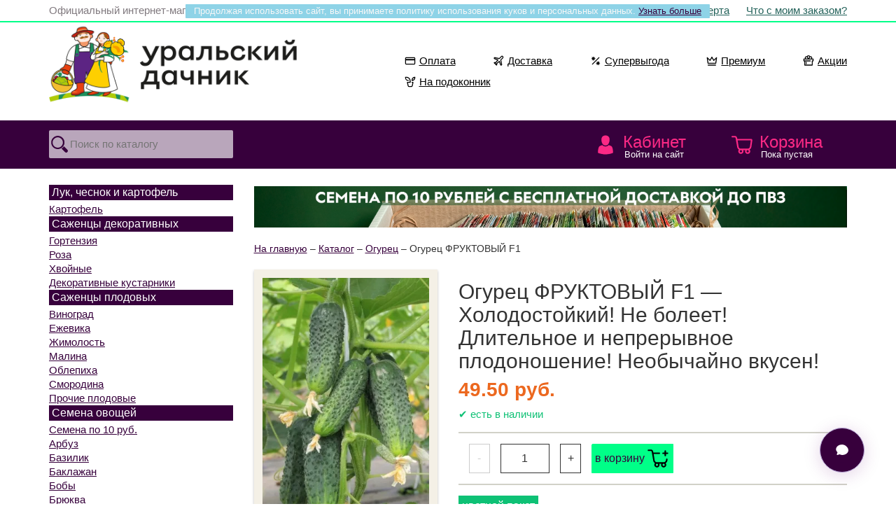

--- FILE ---
content_type: text/html; charset=UTF-8
request_url: https://semena74.com/catalog/ogurec/ogurec-fruktovyy-f1.php
body_size: 16119
content:

<!DOCTYPE html>
<html lang='ru'>
<head>
<title>Семена огурца Фруктовый F1 &mdash; Семена овощей. Интернет-магазин Уральский дачник</title><meta name='description' content='Холодостойкий! Не болеет! Длительное и непрерывное плодоношение! Необычайно вкусен! — Раннеспелый, партенокарпический гибрид женского типа цветения для открытого и закрытого грунта. Зеленец тёмно-зелёный, среднебугорчатый, белошипый, длиной 8-12 см, с очень плотной и хрустящей мякотью. Ценность гибрида: устойчивость к мучнистой росе, холодостойкость, теневыносливость, длительный и непрерывный период плодоношения. Вкусовые качества солёных и маринованных огурчиков отличные'>
<link rel='canonical' href='https://semena74.com/catalog/ogurec/ogurec-fruktovyy-f1.php'>
<meta charset='UTF-8'>
<meta http-equiv='X-UA-Compatible' content='IE=edge'>
<meta name='viewport' content='width=device-width, initial-scale=1'>
<meta name='author' content='Anton Yadokhin'>
<link href='/css/bootstrap.min.css?a=1' rel='stylesheet' type='text/css'>
<link href='/css/css.css?a=1' rel='stylesheet' type='text/css'>

<!--[if lt IE 9]>
	<script src='https://oss.maxcdn.com/libs/html5shiv/3.7.0/html5shiv.js'></script>
	<script src='https://oss.maxcdn.com/libs/respond.js/1.4.2/respond.min.js'></script>
<![endif]-->

<script src='https://code.jquery.com/jquery-2.2.4.min.js' integrity='sha256-BbhdlvQf/xTY9gja0Dq3HiwQF8LaCRTXxZKRutelT44=' crossorigin='anonymous'></script>
<script src='/js/bootstrap.min.js'></script>
<script src='/js/modernizr.js'></script>

<link rel='stylesheet' href='/js/jquery.fancybox.min.css?a=1' />
<script src='/js/jquery.fancybox.min.js?a=1'></script>
<link rel='preconnect' href='https://cdn.diginetica.net/'>

<link rel='manifest' href='/ico/manifest.webmanifest'>
<link rel='icon' href='/ico/favicon.ico' sizes='any'>
<link rel='icon' href='/ico/favicon.svg' type='image/svg+xml'>
<link rel='apple-touch-icon' href='/ico/favicon_180.png'>

<script>
	$(document).ready(function(){
			$(window).scroll(function () {
				if (window.matchMedia('(min-width: 768px)').matches) {
					if ($(this).scrollTop() > 150) {
						$('#topmenu').css( {"position":"fixed"} );
					} else {
						$('#topmenu').css( {"position":"relative"} );
					}
				}
				else { $('#topmenu').css( {"position":"relative"} ); }
			});

			$("input#search_text").focus(function() {
				if (window.matchMedia('(min-width: 992px)').matches) { var cnt = 3.533333333; }
				else { var cnt = 2; }
				var wdt = $("#search_text").innerWidth();
					$(this).animate({ width: (wdt * cnt + 30) });
					$(this).css( {"background":"#ffffff"} );
			});
			$("input#search_text").focusout(function() {
				$(this).css( {"width":"100%", "background":"#b9a6bb"} );
			});

	$(".menucatalog").click(function(){
		$(".menu").slideToggle("normal"); return false;
	});
	});

	$(document).ready(function(){
		$("#back-top").hide();
		$(function () {
			$(window).scroll(function () {
				if ($(this).scrollTop() > 250) {
					$('#back-top').fadeIn();
				} else {
					$('#back-top').fadeOut();
				}
			});
			$('#back-top a').click(function () {
				$('body,html').animate({
					scrollTop: 0
				}, 600);
				return false;
			});
		});
	});

	function loadbar() {
			$('#loader').show();
	}

	function onlyNumbers(input) {
		var value = input.value;
		var re = /\D/gi;
		if (re.test(value)) {
			value = value.replace(re, '');
			input.value = value;
		}
	}

	function openit(h) {
		if (window.matchMedia('(min-width: 768px)').matches) { var ots = 69 + 10; }
		else { var ots = 69*2 +10; }
		$(".preview").slideUp(0);
		$(".mainpreview").slideDown(0);
		$("#preview-"+h).slideDown("normal");
		$('body,html').animate({
			scrollTop: $("#preview-"+h).offset().top - ots
		}, ("normal"));
		return false;
	}
	function closeit(h) {
		$("#preview-"+h).slideUp("normal");
	}

	function openhelp(h) {
		$("#help-"+h).slideToggle("normal");
	}

	function showall() {
		$("#showall").slideToggle("normal");
	}

	function showdolyame() {
		$("#showdolyame").slideToggle("normal");
	}

	function toggleModal() {
    var modal = document.getElementById("dolyameModal");
    if (modal.style.display === "none" || modal.style.display === "") {
        modal.style.display = "block";
    } else {
        modal.style.display = "none";
    }
	}

	// Закрытие модального окна при клике вне него
	window.onclick = function(event) {
		var modal = document.getElementById("dolyameModal");
		if (event.target === modal) {
			modal.style.display = "none";
		}
	}

	// Плюс/Минус количество
	function _clamp(n, min, max){ return n < min ? min : (n > max ? max : n); }

	function _updateQty(h, howmax, delta){
		var $input = $("input#in-"+h);
		var n = parseInt($input.val(), 10);
		if (isNaN(n)) n = 1;

		var max = parseInt(howmax, 10);
		if (isNaN(max) || max < 1) max = 1;

		var count = _clamp(n + delta, 1, max);

		$input.val(count).change();
		$(".minus-"+h).css({opacity: count === 1   ? "0.25" : "1.0"});
		$(".plus-"+h).css({opacity: count === max ? "0.25" : "1.0"});

		return false;
	}

	function minus(h, howmax){ return _updateQty(h, howmax, -1); }
	function plus(h,  howmax){ return _updateQty(h, howmax, +1); }

	$(document).ready(function() {
		$(".tab").hide();
		$("#hit").show();
			$(".needmore a").hide();
			$(".needmore a.mr-hit").show();

		$(".alltabs h2").click(function() {
			$(".alltabs h2").removeClass("active");
			$(this).addClass("active");
			$(".tab").hide();
			$(".needmore a").hide();
			var activeTab = $(this).attr("tabindex");
			var Tab = activeTab.replace("#","");
			$(activeTab).fadeIn(300);
			$(".needmore a.mr-"+Tab).show();
			return false;
		});
	});

function change_sort(sortby) {
	$.post( "/parts_of_site/cart.php?act=8", {sortby:sortby}, on_success);
	function on_success(data)
	{
		location.reload();
	}
}
function change_data(tps, infio, email, inphone) {
    var smsagree = $('#smsagree').is(':checked') ? '1' : '0';
    $.post("/parts_of_site/mydata.php", { tps:tps, infio:infio, email:email, inphone:inphone, smsagree:smsagree }, on_success);
    function on_success(data) {
        $("#mydata").load("/parts_of_site/mydata.php");
    }
}
function change_phone(tps, secretcode) {
	$.post( "/parts_of_site/mydata.php", {tps:tps, secretcode:secretcode}, on_success);
	function on_success(data)
	{
		$("#mydata").load("/parts_of_site/mydata.php");
	}
}
function add2cart(product_id, count, caption, price, category, promo) {
	$.post("/parts_of_site/cart.php?act=1", {product_id:product_id, count:count}, on_success);

	function on_success(data) { data = $.trim(data || "");
		if (data === "cheap_limit") {
			$("#cart_small").load("/parts_of_site/cart_small.php");
			$("#addsuccess").fadeOut("normal");
			$("#addstopit").fadeIn("normal");
			setTimeout('$("#addstopit").fadeOut("normal")', 4000);
			return;
		}
		
		$("#cart_small").load("/parts_of_site/cart_small.php"); // успех
		$("#addsuccess").fadeIn("normal");
		(window.dataLayer = window.dataLayer || []).push ({
			"ecommerce": {
				"currencyCode": "RUB",
				"add": {
					"products": [
						{
							"sku": product_id,
							"name": caption,
							"price": price,
							"quantity": count,
							"category": category,
							"coupon": promo
						}
					]
				}
			}
		});
		setTimeout('$("#addsuccess").fadeOut("normal")', 4000);
		
		var button = $("a.add2cart[onclick*='add2cart(" + product_id + "']");
		if (!button.hasClass("allreadyIn")) {
			button.text("в корзине");			button.addClass("allreadyIn");
		}
	}
}

function update4cart(product_id, count) {
	$.post( "/parts_of_site/cart.php?act=2", {product_id:product_id, count:count}, on_success);
	function on_success(data)
	{
		$("#cart_small").load("/parts_of_site/cart_small.php?url=cart");
		$("#cart_big").load("/parts_of_site/cart_big.php");
		$("#checkout").load("/parts_of_site/checkout.php");
	}
}

function del8cart(product_id, count, caption, price, category) {
	$.post( "/parts_of_site/cart.php?act=3", {product_id:product_id}, on_success);
	function on_success(data)
	{
			(window.dataLayer = window.dataLayer || []).push({
				"ecommerce": {
					"currencyCode": "RUB",
					"remove": {
						"products": [
							{
								"sku": product_id,
								"name": caption,
								"price": price,
								"quantity": count,
								"category": category
							}
						]
					}
				}
			});
		$("#cart_small").load("/parts_of_site/cart_small.php?url=cart");
		$("#cart_big").load("/parts_of_site/cart_big.php");
		$("#checkout").load("/parts_of_site/checkout.php");
	}
}
function apply_promo(promocode) {
	$.post( "/parts_of_site/cart.php?act=4", {promocode:promocode}, on_success);
	function on_success(data)
	{
		$("#cart_small").load("/parts_of_site/cart_small.php?url=cart");
		$("#cart_big").load("/parts_of_site/cart_big.php");
		$("#promo").load("/parts_of_site/promo.php?txt=yes");
		$("#checkout").load("/parts_of_site/checkout.php");
	}
}
function del_promo(code) {
	$.post( "/parts_of_site/cart.php?act=5", {code:code}, on_success);
	function on_success(data)
	{
		$("#cart_small").load("/parts_of_site/cart_small.php?url=cart");
		$("#cart_big").load("/parts_of_site/cart_big.php");
		$("#promo").load("/parts_of_site/promo.php?txt=del");
		$("#checkout").load("/parts_of_site/checkout.php");
	}
}
function order_change(stage) {
	$.post( "/parts_of_site/order.php", {stage:stage}, on_success);
	function on_success(data)
	{
		$("#checkout").load("/parts_of_site/checkout.php");
		$("#map").load("/parts_of_site/map.php");
	}
}
function order_payment(payment) {
	$.post( "/parts_of_site/cart.php?act=7", {payment:payment}, on_success);
	function on_success(data)
	{
		$("#checkout").load("/parts_of_site/checkout.php");
	}
}
function order_1(infio, incity, initis, inzip, inlat, inlon, incdek, inregion, inphone, email) {
	$.post( "/parts_of_site/order.php?stage=1", {infio:infio, incity:incity, initis:initis, inzip:inzip, inlat:inlat, inlon:inlon, incdek:incdek, inregion:inregion, inphone:inphone, email:email}, on_success);
	function on_success(data)
	{
		$("#checkout").load("/parts_of_site/checkout.php");
		if (window.yaCounter13853539) yaCounter13853539.reachGoal('contact');
		(window.dataLayer = window.dataLayer || []).push({'event': 'contact'});
	}
}
function order_2(address, zip, federal, region, city, cdekcode, fivecode, street, house, flat, georate, initi2) {
	$.post( "/parts_of_site/order.php?stage=2", {address:address, zip:zip, federal:federal, region:region, city:city, cdekcode:cdekcode, fivecode:fivecode, street:street, house:house, flat:flat, georate:georate, initi2:initi2}, on_success);
	function on_success(data)
	{
		$("#checkout").load("/parts_of_site/checkout.php");
		if (window.yaCounter13853539) yaCounter13853539.reachGoal('shipping');
		(window.dataLayer = window.dataLayer || []).push({'event': 'shipping'});
	}
}
function order_3(comme) {
    var el = document.getElementById('smsagree');
    var smsagree = el ? (el.checked ? '1' : '0') : '0'; // Если чекбокс есть на странице — берём .checked, иначе считаем, что 0

    $.post("/parts_of_site/order.php?stage=3", { comme: comme, smsagree: smsagree }, on_success);
    function on_success(data) {
		$("#checkout").load("/parts_of_site/checkout.php");
		if (window.yaCounter13853539) yaCounter13853539.reachGoal('order');
		(window.dataLayer = window.dataLayer || []).push({'event': 'order'});

		if (window._tmr && Array.isArray(window._tmr)) {
      	window._tmr.push({ type: 'reachGoal', id: 3730677, goal: 'submittingtheform' });
    	}
    }
}
</script>

<script src="/search/global.js" async></script>

<!-- DADATA -->
<link href='https://cdn.jsdelivr.net/npm/suggestions-jquery@19.7.1/dist/css/suggestions.min.css' rel='stylesheet' />
<script src='https://cdn.jsdelivr.net/npm/suggestions-jquery@19.7.1/dist/js/jquery.suggestions.min.js'></script>
<!-- /DADATA -->

<!-- ICONS -->
<link href='https://cdn.jsdelivr.net/npm/bootstrap-icons@1.10.2/font/bootstrap-icons.css' rel='stylesheet'>
<!-- /ICONS -->
<meta name="google-site-verification" content="b2hko0l4vwa4lTAGfcdNoF6uq54DpUxvIw1YupCKk-8" />

<!-- Yandex.Metrika counter -->
<script type="text/javascript">
    (function(m,e,t,r,i,k,a){
        m[i]=m[i]||function(){(m[i].a=m[i].a||[]).push(arguments)};
        m[i].l=1*new Date();
        for (var j = 0; j < document.scripts.length; j++) {if (document.scripts[j].src === r) { return; }}
        k=e.createElement(t),a=e.getElementsByTagName(t)[0],k.async=1,k.src=r,a.parentNode.insertBefore(k,a)
    })(window, document,'script','https://mc.yandex.ru/metrika/tag.js', 'ym');

    ym(13853539, 'init', {clickmap:true, ecommerce:"dataLayer", accurateTrackBounce:true, trackLinks:true});
</script>
<noscript><div><img src="https://mc.yandex.ru/watch/13853539" style="position:absolute; left:-9999px;" alt="" /></div></noscript>
<!-- /Yandex.Metrika counter -->

<!-- Google Tag Manager -->
<script>(function(w,d,s,l,i){w[l]=w[l]||[];w[l].push({'gtm.start':
new Date().getTime(),event:'gtm.js'});var f=d.getElementsByTagName(s)[0],
j=d.createElement(s),dl=l!='dataLayer'?'&l='+l:'';j.async=true;j.src=
'https://www.googletagmanager.com/gtm.js?id='+i+dl;f.parentNode.insertBefore(j,f);
})(window,document,'script','dataLayer','GTM-54X4DPP3');</script>
<!-- End Google Tag Manager -->

<!-- Diginetica -->
<script type="text/javascript">
		var digiScript = document.createElement('script');
		digiScript.src = 'https://cdn.diginetica.net/4295/client.js';
		digiScript.defer = true;
		digiScript.async = true;
		document.head.appendChild(digiScript);
</script>
<!-- End Diginetica -->

<!-- Top.Mail.Ru counter -->
<script type="text/javascript">
var _tmr = window._tmr || (window._tmr = []);
_tmr.push({id: "3730677", type: "pageView", start: (new Date()).getTime()});
(function (d, w, id) {
  if (d.getElementById(id)) return;
  var ts = d.createElement("script"); ts.type = "text/javascript"; ts.async = true; ts.id = id;
  ts.src = "https://top-fwz1.mail.ru/js/code.js";
  var f = function () {var s = d.getElementsByTagName("script")[0]; s.parentNode.insertBefore(ts, s);};
  if (w.opera == "[object Opera]") { d.addEventListener("DOMContentLoaded", f, false); } else { f(); }
})(document, window, "tmr-code");
</script>
<noscript><div><img src="https://top-fwz1.mail.ru/counter?id=3730677;js=na" style="position:absolute;left:-9999px;" alt="Top.Mail.Ru" /></div></noscript>
<!-- /Top.Mail.Ru counter -->
</head>

<body>
<!-- Google Tag Manager (noscript) -->
<noscript><iframe src="https://www.googletagmanager.com/ns.html?id=GTM-54X4DPP3"
height="0" width="0" style="display:none;visibility:hidden"></iframe></noscript>
<!-- End Google Tag Manager (noscript) -->

<div id='cookie'>Продолжая использовать сайт, вы принимаете политику использования куков и персональных данных. <a href='/page/oferta.php'>Узнать больше</a></div>	<header>
	<div id='addsuccess' style='display:none;'>Товар добавлен в корзину</div>
	<div id='addstopit' style='display:none;'>Нельзя добавить больше 35 акционных</div>
    <div class='container-fluid toplink'>
		<div class='row'>
    <div class='container'>
		<div class='row'>
			<div class='hidden-xs col-sm-6 text-left official'>
				Официальный интернет-магазин ГК &laquo;Уральский дачник&raquo;
			</div>
			<div class='col-xs-12 col-sm-6 text-right'>
				<a href='/page/oferta.php'>Оферта</a>
				<a href='/whatwith.php'>Что с моим заказом?</a>
			</div>
			<div class='clear'></div>
		</div>
    </div> <!-- /container -->
		</div>
    </div> <!-- /container -->

    <div class='container'>
		<div class='row'>
			<div class='col-sxs-12 col-xs-8 col-sm-6 col-md-5'>
			<a href='/'><img id='logo' src='/pic/logo.png' alt='Интернет-магазин Уральский дачник - Semena74.Com. Семена, саженцы, луковичные и клубневые с доставкой. Всё для садовода.' /></a>
			</div>
			<div class='col-sxs-12 col-xs-4 col-sm-6 col-md-7'>

			

		<div class="toptag">
			<div class="toptagIn">
				<ul class="totagList">
					<li class="toptagIt">
						<a href="/page/payment.php" class="toptagLink">
							<svg width="16" height="16" viewBox="0 0 24 24" class="toptagSvg toptagIco">
								<path fill="currentColor" d="M1 7a3 3 0 0 1 3-3h16a3 3 0 0 1 3 3v10a3 3 0 0 1-3 3H4a3 3 0 0 1-3-3zm19 11a1 1 0 0 0 1-1v-6H3v6a1 1 0 0 0 1 1zM3 7v1h18V7a1 1 0 0 0-1-1H4a1 1 0 0 0-1 1"></path>
							</svg>
							Оплата
						</a>
					</li>
					<li class="toptagIt">
						<a href="/page/shipping.php" class="toptagLink">
							<svg width="16" height="16" viewBox="0 0 24 24" class="toptagSvg toptagIco">
								<path fill="currentColor" d="M20.657 3.32a1.12 1.12 0 0 0-1.573.014l-4.371 4.37a1 1 0 0 1-.909.272l-9.589-1.97a.178.178 0 0 0-.098.34l7.238 2.715a1 1 0 0 1 .418 1.576L6.77 16.64a1 1 0 0 1-1.216.254l-.488-.244 2.286 2.286-.244-.489a1 1 0 0 1 .254-1.215l6.003-5.002a1 1 0 0 1 1.577.418l2.714 7.234a.182.182 0 0 0 .349-.1L16.027 10.2a1 1 0 0 1 .272-.91l4.372-4.369a1.12 1.12 0 0 0-.014-1.6m-2.988-1.4a3.123 3.123 0 0 1 4.416 4.415l-3.99 3.988 1.87 9.054a2.182 2.182 0 0 1-4.182 1.207l-2.22-5.916-4.311 3.592.013.027a2.96 2.96 0 0 1-.555 3.42 1 1 0 0 1-1.415 0l-5.002-5.001a1 1 0 0 1 0-1.415 2.96 2.96 0 0 1 3.42-.555l.028.014 3.593-4.31-5.92-2.22a2.179 2.179 0 0 1 1.204-4.174l9.061 1.862z"></path>
							</svg>
							Доставка
						</a>
					</li>
					<li class="toptagIt">
						<a href="/tag/bigdeal.php" class="toptagLink">
							<svg width="16" height="16" viewBox="0 0 24 24" class="toptagSvg toptagIco">
								<path fill="currentColor" d="m7 2 .957 2.69 2.579-1.226-1.226 2.58L12 7l-2.69.957 1.226 2.579-2.58-1.226L7 12l-.957-2.69-2.579 1.226 1.226-2.58L2 7l2.69-.957-1.226-2.579 2.58 1.226zm10.957 12.69L17 12l-.957 2.69-2.578-1.226 1.225 2.58L12 17l2.69.957-1.226 2.578 2.58-1.225L17 22l.957-2.69 2.578 1.226-1.225-2.58L22 17l-2.69-.957 1.226-2.578zm1.75-10.397a1 1 0 0 1 0 1.414l-14 14a1 1 0 0 1-1.414-1.414l14-14a1 1 0 0 1 1.414 0"></path>
							</svg>
							Супервыгода
						</a>
					</li>

					<li class="toptagIt">
						<a href="/tag/king.php" class="toptagLink">
							<svg width="16" height="16" viewBox="0 0 24 24" class="toptagSvg toptagIco">
								<path fill="currentColor" d="M11.132 3.504a1 1 0 0 1 1.736 0l3.35 5.863 5.075-5.074a1 1 0 0 1 1.698.845l-1.667 12a1 1 0 0 1-.99.862H10l-.077-.003-.09.003H3.667a1 1 0 0 1-.99-.862l-1.668-12a1 1 0 0 1 1.698-.845l5.074 5.074zM6.003 16h3.83l.09.003L10 16h9.463l1.136-8.185-3.892 3.892a1 1 0 0 1-1.575-.21L12 6.015l-3.132 5.48a1 1 0 0 1-1.575.211L3.4 7.815 4.537 16zM4 20a1 1 0 1 0 0 2h16a1 1 0 1 0 0-2z"></path>
							</svg>
							Премиум
						</a>
					</li>
					<li class="toptagIt">
						<a href="/blog/word/aktualnaya-akciya.php" class="toptagLink">
							<svg width="16" height="16" viewBox="0 0 24 24" class="toptagSvg toptagIco">
								<path fill="currentColor" d="M8 15a1 1 0 1 0-2 0v3a1 1 0 1 0 2 0z"></path>
								<path fill="currentColor" d="M4 5.5c0 .537.12 1.045.337 1.5H2a1 1 0 0 0-1 1v4a1 1 0 0 0 1 1h1v8a1 1 0 0 0 1 1h16a1 1 0 0 0 1-1v-8h1a1 1 0 0 0 1-1V8a1 1 0 0 0-1-1h-2.337a3.5 3.5 0 0 0-4.124-4.866A4 4 0 0 0 12 0a4 4 0 0 0-3.539 2.134A3.5 3.5 0 0 0 4 5.5M16.5 7h-2.638l1.833-2.766A1.5 1.5 0 1 1 16.5 7m-6.362 0H7.5a1.5 1.5 0 1 1 .805-2.766zm3.75-3.66L12 6.19l-1.889-2.85a2.002 2.002 0 0 1 3.778 0M17 12a1 1 0 0 0-1-1H3V9h18v2h-1a1 1 0 0 0-1 1v8H5v-7h11a1 1 0 0 0 1-1"></path>
							</svg>
							Акции
						</a>
					</li>
					<li class="toptagIt">
						<a href="/catalog/na-podokonnik.php" class="toptagLink">
							<svg width="16" height="16" viewBox="0 0 24 24" class="toptagSvg toptagIco">
								<path fill="currentColor" d="M22 1a7 7 0 0 0-7 7v1a1 1 0 0 0 1 1 7 7 0 0 0 7-7V2a1 1 0 0 0-1-1m-1.001 2.1a5 5 0 0 1-3.998 4.8 5 5 0 0 1 3.998-4.8"></path>
								<path fill="currentColor" d="M2 1a1 1 0 0 0-1 1v1a7 7 0 0 0 7 7 1 1 0 0 0 0-2 5 5 0 0 1-5-5h1a7 7 0 0 1 7 7v2H6a1 1 0 0 0-.976 1.217l1.652 7.434A3 3 0 0 0 9.604 23h4.792a3 3 0 0 0 2.928-2.35l1.652-7.433A1 1 0 0 0 18 12h-2a1 1 0 1 0 0 2h.753l-1.381 6.217a1 1 0 0 1-.976.783H9.604a1 1 0 0 1-.976-.783L7.247 14H12a1 1 0 0 0 1-1v-3a9 9 0 0 0-9-9z"></path>
							</svg>
							На подоконник
						</a>
					</li>
				</ul>
			</div>
		</div>

			
			</div>
			<div class='clear'></div>
		</div>
    </div> <!-- /container -->
	

    <div class='container-fluid navbar-default' id='topmenu'>
    <div class='container'>
        <div class='row'>

            <div class='col-xs-3 link_2'>
    
            <form action='/search.php' method='get'>
                <input type='text' id='search_text' name='search_text' placeholder='Поиск по каталогу' value='' maxlength='200' />
                <input type='image' src='/pic/search.svg' alt='Поиск' />
            </form>
            </div>
            <div class='col-md-2 hidden-sm hidden-xs' style='height:69px;'></div>
            <div class='col-xs-3 col-md-2 link_3'><a href='/login.php'>Кабинет <span>Войти на сайт</span></a></div>
            <div class='col-xs-3 link_1 visible-xs'><a href='/catalog.php' class='menucatalog' title='Каталог интернет-магазина'>Каталог</a></div>
            <div class='col-xs-3 col-md-2 link_4' id='cart_small'>
<a href='/cart.php'>Корзина <span>Пока пустая</span></a>
            </div>
        <div class='clear'></div>
<div class='col-xs-12 menu'><div class='col-xs-6 col-sm-6 mnu'><h4>Семена овощей</h4><div class='row'><div class='col-xs-12 col-sm-6'><a title='Семена по 10 руб.' href='/catalog/clearanse.php'>Семена по 10 руб.</a><a title='Арбуз' href='/catalog/arbuz.php'>Арбуз</a><a title='Базилик' href='/catalog/bazilik.php'>Базилик</a><a title='Баклажан' href='/catalog/baklazhan.php'>Баклажан</a><a title='Бобы' href='/catalog/boby.php'>Бобы</a><a title='Брюква' href='/catalog/bryukva.php'>Брюква</a><a title='Горох' href='/catalog/goroh.php'>Горох</a><a title='Грибы (Мицелий грибов)' href='/catalog/griby.php'>Грибы (Мицелий грибов)</a><a title='Дайкон' href='/catalog/daykon.php'>Дайкон</a><a title='Дыня' href='/catalog/dynya.php'>Дыня</a><a title='Земляника' href='/catalog/zemlyanika.php'>Земляника</a><a title='Кабачок' href='/catalog/kabachok.php'>Кабачок</a><a title='Картофель' href='/catalog/kartofel-semena.php'>Картофель</a><a title='Капуста белокочанная' href='/catalog/kapusta-belokochannaya.php'>Капуста белокочанная</a><a title='Капуста цветная' href='/catalog/kapusta-cvetnaya.php'>Капуста цветная</a><a title='Другие виды капусты' href='/catalog/drugie-vidy-kapusty.php'>Другие виды капусты</a><a title='Кориандр (Кинза)' href='/catalog/koriandr-kinza.php'>Кориандр (Кинза)</a><a title='Кукуруза' href='/catalog/kukuruza.php'>Кукуруза</a><a title='Лук репчатый' href='/catalog/luk-repchatyy.php'>Лук репчатый</a><a title='Лук многолетний' href='/catalog/luk-mnogoletniy.php'>Лук многолетний</a><a title='Морковь' href='/catalog/morkov.php'>Морковь</a><a title='Огурец' href='/catalog/ogurec.php'>Огурец</a></div><div class='col-xs-12 col-sm-6'><a title='Патиссон' href='/catalog/patisson.php'>Патиссон</a><a title='Перец острый' href='/catalog/perec-ostryy.php'>Перец острый</a><a title='Перец сладкий' href='/catalog/perec-sladkiy.php'>Перец сладкий</a><a title='Петрушка' href='/catalog/petrushka.php'>Петрушка</a><a title='Пряные и зеленные культуры' href='/catalog/pryanye-i-zelenye-kultury.php'>Пряные и зеленные культуры</a><a title='Редис' href='/catalog/redis.php'>Редис</a><a title='Редька' href='/catalog/redka.php'>Редька</a><a title='Репа' href='/catalog/repa.php'>Репа</a><a title='Салат' href='/catalog/salat.php'>Салат</a><a title='Свёкла' href='/catalog/svekla.php'>Свёкла</a><a title='Сельдерей' href='/catalog/selderey.php'>Сельдерей</a><a title='Табак, махорка' href='/catalog/tabak-mahorka.php'>Табак, махорка</a><a title='Томат' href='/catalog/tomat.php'>Томат</a><a title='Тыква' href='/catalog/tykva.php'>Тыква</a><a title='Укроп' href='/catalog/ukrop.php'>Укроп</a><a title='Фасоль' href='/catalog/fasol.php'>Фасоль</a><a title='Физалис' href='/catalog/fizalis.php'>Физалис</a><a title='Шпинат' href='/catalog/shpinat.php'>Шпинат</a><a title='Щавель' href='/catalog/schavel.php'>Щавель</a><a title='Ягоды' href='/catalog/yagody.php'>Ягоды</a><a title='На подоконник' href='/catalog/na-podokonnik.php'>На подоконник</a><a title='Наборы овощей' href='/catalog/nabory-ovoschey.php'>Наборы овощей</a></div></div><div class='clear'></div><h4>Семена цветов</h4><div class='row'><div class='col-xs-12 col-sm-6'><a title='Астра' href='/catalog/astra.php'>Астра</a><a title='Бальзамин' href='/catalog/balzamin.php'>Бальзамин</a><a title='Бархатцы' href='/catalog/barhatcy.php'>Бархатцы</a><a title='Бегония' href='/catalog/begoniya-new.php'>Бегония</a><a title='Гвоздика' href='/catalog/gvozdika.php'>Гвоздика</a><a title='Георгина' href='/catalog/georgina.php'>Георгина</a><a title='Глоксиния' href='/catalog/gloksiniya-new.php'>Глоксиния</a><a title='Ипомея' href='/catalog/ipomeya.php'>Ипомея</a><a title='Колокольчик' href='/catalog/kolokolchik.php'>Колокольчик</a><a title='Настурция' href='/catalog/nasturciya.php'>Настурция</a></div><div class='col-xs-12 col-sm-6'><a title='Петуния' href='/catalog/petuniya.php'>Петуния</a><a title='Портулак' href='/catalog/portulak.php'>Портулак</a><a title='Цинния' href='/catalog/cinniya.php'>Цинния</a><a title='Эустома' href='/catalog/eustoma.php'>Эустома</a><a title='Эшшольция' href='/catalog/eshsholciya.php'>Эшшольция</a><a title='Прочие однолетние' href='/catalog/cvety-odnoletnie.php'>Прочие однолетние</a><a title='Двулетние' href='/catalog/cvety-dvuletnie.php'>Двулетние</a><a title='Многолетние' href='/catalog/cvety-mnogoletnie.php'>Многолетние</a><a title='Комнатные' href='/catalog/cvety-komnatnye.php'>Комнатные</a><a title='Специальные цветочные смеси' href='/catalog/specialnye-cvetochnye-smesi-dlya-oformleniya-mogil-i-nadgrobiy.php'>Специальные цветочные смеси</a></div></div><div class='clear'></div></div><div class='col-xs-6 col-sm-3 mnu'><h4>Лук, чеснок и картофель</h4><a title='Картофель' href='/catalog/kartoshka.php'>Картофель</a><div class='clear'></div><h4>Саженцы декоративных</h4><a title='Гортензия' href='/catalog/gortenziya.php'>Гортензия</a><a title='Роза' href='/catalog/rozy.php'>Роза</a><a title='Хвойные' href='/catalog/hvoynye.php'>Хвойные</a><a title='Декоративные кустарники' href='/catalog/dekorativnye-kustarniki.php'>Декоративные кустарники</a><div class='clear'></div><h4>Саженцы плодовых</h4><a title='Виноград' href='/catalog/vinograd.php'>Виноград</a><a title='Ежевика' href='/catalog/ezhevika.php'>Ежевика</a><a title='Жимолость' href='/catalog/zhimolost.php'>Жимолость</a><a title='Малина' href='/catalog/malina.php'>Малина</a><a title='Облепиха' href='/catalog/oblepiha.php'>Облепиха</a><a title='Смородина' href='/catalog/smorodina.php'>Смородина</a><a title='Прочие плодовые' href='/catalog/ryabina-irga-cheremuha-buzina-etc.php'>Прочие плодовые</a><div class='clear'></div><h4>Газоны, травы и сидераты</h4><a title='Газон' href='/catalog/gazon.php'>Газон</a><a title='Сидераты' href='/catalog/sideraty.php'>Сидераты</a><div class='clear'></div><h4>Агрохимия</h4><a title='Удобрения' href='/catalog/udobreniya.php'>Удобрения</a><a title='Стимуляторы роста' href='/catalog/stimulyatory-rosta.php'>Стимуляторы роста</a><a title='Защита от болезней' href='/catalog/zaschita-ot-bolezney.php'>Защита от болезней</a><a title='Защита от вредителей' href='/catalog/sredstva-dlya-borby-s-vreditelyami-sada.php'>Защита от вредителей</a><a title='Средства от грызунов' href='/catalog/ot-myshey-i-krys.php'>Средства от грызунов</a><a title='Средства от насекомых' href='/catalog/sredstva-protiv-tarakanov-muh-i-muravev.php'>Средства от насекомых</a><a title='Средства от сорняков' href='/catalog/sredstva-ot-sornyakov.php'>Средства от сорняков</a><div class='clear'></div></div><div class='col-xs-6 col-sm-3 mnu'><h4>Животные и домашние питомцы</h4><a title='Кормовые добавки' href='/catalog/kormovye-dobavki.php'>Кормовые добавки</a><a title='Трава для животных' href='/catalog/trava-dlya-zhivotnyh.php'>Трава для животных</a><a title='Прочие товары для животных' href='/catalog/dlya-zhivotnyh.php'>Прочие товары для животных</a><div class='clear'></div><h4>Товары для садоводов</h4><a title='Книги' href='/catalog/knigi.php'>Книги</a><a title='Носки' href='/catalog/noski.php'>Носки</a><a title='Подсветка для растений' href='/catalog/podsvetka-dlya-rasteniy.php'>Подсветка для растений</a><a title='Полив' href='/catalog/poliv.php'>Полив</a><a title='Стиральные порошки' href='/catalog/stiralnye-poroshki.php'>Стиральные порошки</a><a title='Товары для дома, дачи и сада' href='/catalog/tovary-dlya-doma-sada.php'>Товары для дома, дачи и сада</a><div class='clear'></div><h4>Здоровье и красота</h4><a title='Бальзамы Алтайские' href='/catalog/balzam-altayskie.php'>Бальзамы Алтайские</a><a title='Бальзамы и драже Алтайские детские' href='/catalog/balzam-altayskie-detskie.php'>Бальзамы и драже Алтайские детские</a><a title='Ванны лечебные, санаторные' href='/catalog/vanny-lechebnye-sanatornye.php'>Ванны лечебные, санаторные</a><a title='Глины лечебные и косметические' href='/catalog/gliny-lechebnye-i-kosmeticheskie.php'>Глины лечебные и косметические</a><a title='Крема, мази и капсулы' href='/catalog/kremy-i-mazi.php'>Крема, мази и капсулы</a><a title='Масла холодного отжима' href='/catalog/masla-holodnogo-otzhima.php'>Масла холодного отжима</a><a title='Моделирование и коррекция фигуры' href='/catalog/modelirovanie-i-korrekciya-figury.php'>Моделирование и коррекция фигуры</a><a title='Мыло' href='/catalog/mylo.php'>Мыло</a><a title='Сиропы на растительном сырье' href='/catalog/siropy-na-rastitelnom-syre.php'>Сиропы на растительном сырье</a><a title='Уход за волосами' href='/catalog/uhod-za-volosami.php'>Уход за волосами</a><a title='Уход за губами' href='/catalog/uhod-za-gubami.php'>Уход за губами</a><a title='Уход за зубами' href='/catalog/zubnye-pasty-i-poroshki.php'>Уход за зубами</a><a title='Уход за лицом' href='/catalog/maski-dlya-lica.php'>Уход за лицом</a><a title='Уход за ногтями' href='/catalog/uhod-za-nogtyami.php'>Уход за ногтями</a><a title='Фиточай и напитки' href='/catalog/fitochay.php'>Фиточай и напитки</a><div class='clear'></div></div>			</div> <!-- /row -->
		</div> <!-- /container -->
	</div> <!-- /container-fluid -->
	</header>

	<section>

	<div class='container margin20'>
		<div class='row'>
			<div class='hidden-xs col-sm-3 menuside'>
<h4>Лук, чеснок и картофель</h4><a href='/catalog/kartoshka.php' title='Картофель'>Картофель</a><div class='clear'></div><h4>Саженцы декоративных</h4><a href='/catalog/gortenziya.php' title='Гортензия'>Гортензия</a><a href='/catalog/rozy.php' title='Роза'>Роза</a><a href='/catalog/hvoynye.php' title='Хвойные'>Хвойные</a><a href='/catalog/dekorativnye-kustarniki.php' title='Декоративные кустарники'>Декоративные кустарники</a><div class='clear'></div><h4>Саженцы плодовых</h4><a href='/catalog/vinograd.php' title='Виноград'>Виноград</a><a href='/catalog/ezhevika.php' title='Ежевика'>Ежевика</a><a href='/catalog/zhimolost.php' title='Жимолость'>Жимолость</a><a href='/catalog/malina.php' title='Малина'>Малина</a><a href='/catalog/oblepiha.php' title='Облепиха'>Облепиха</a><a href='/catalog/smorodina.php' title='Смородина'>Смородина</a><a href='/catalog/ryabina-irga-cheremuha-buzina-etc.php' title='Прочие плодовые'>Прочие плодовые</a><div class='clear'></div><h4>Семена овощей</h4><a href='/catalog/clearanse.php' title='Семена по 10 руб.'>Семена по 10 руб.</a><a href='/catalog/arbuz.php' title='Арбуз'>Арбуз</a><a href='/catalog/bazilik.php' title='Базилик'>Базилик</a><a href='/catalog/baklazhan.php' title='Баклажан'>Баклажан</a><a href='/catalog/boby.php' title='Бобы'>Бобы</a><a href='/catalog/bryukva.php' title='Брюква'>Брюква</a><a href='/catalog/goroh.php' title='Горох'>Горох</a><a href='/catalog/griby.php' title='Грибы (Мицелий грибов)'>Грибы (Мицелий грибов)</a><a href='/catalog/daykon.php' title='Дайкон'>Дайкон</a><a href='/catalog/dynya.php' title='Дыня'>Дыня</a><a href='/catalog/zemlyanika.php' title='Земляника'>Земляника</a><a href='/catalog/kabachok.php' title='Кабачок'>Кабачок</a><a href='/catalog/kartofel-semena.php' title='Картофель'>Картофель</a><a href='/catalog/kapusta-belokochannaya.php' title='Капуста белокочанная'>Капуста белокочанная</a><a href='/catalog/kapusta-cvetnaya.php' title='Капуста цветная'>Капуста цветная</a><a href='/catalog/drugie-vidy-kapusty.php' title='Другие виды капусты'>Другие виды капусты</a><a href='/catalog/koriandr-kinza.php' title='Кориандр (Кинза)'>Кориандр (Кинза)</a><a href='/catalog/kukuruza.php' title='Кукуруза'>Кукуруза</a><a href='/catalog/luk-repchatyy.php' title='Лук репчатый'>Лук репчатый</a><a href='/catalog/luk-mnogoletniy.php' title='Лук многолетний'>Лук многолетний</a><a href='/catalog/morkov.php' title='Морковь'>Морковь</a><a class='current' href='/catalog/ogurec.php' title='Огурец'>Огурец</a><a href='/catalog/patisson.php' title='Патиссон'>Патиссон</a><a href='/catalog/perec-ostryy.php' title='Перец острый'>Перец острый</a><a href='/catalog/perec-sladkiy.php' title='Перец сладкий'>Перец сладкий</a><a href='/catalog/petrushka.php' title='Петрушка'>Петрушка</a><a href='/catalog/pryanye-i-zelenye-kultury.php' title='Пряные и зеленные культуры'>Пряные и зеленные культуры</a><a href='/catalog/redis.php' title='Редис'>Редис</a><a href='/catalog/redka.php' title='Редька'>Редька</a><a href='/catalog/repa.php' title='Репа'>Репа</a><a href='/catalog/salat.php' title='Салат'>Салат</a><a href='/catalog/svekla.php' title='Свёкла'>Свёкла</a><a href='/catalog/selderey.php' title='Сельдерей'>Сельдерей</a><a href='/catalog/tabak-mahorka.php' title='Табак, махорка'>Табак, махорка</a><a href='/catalog/tomat.php' title='Томат'>Томат</a><a href='/catalog/tykva.php' title='Тыква'>Тыква</a><a href='/catalog/ukrop.php' title='Укроп'>Укроп</a><a href='/catalog/fasol.php' title='Фасоль'>Фасоль</a><a href='/catalog/fizalis.php' title='Физалис'>Физалис</a><a href='/catalog/shpinat.php' title='Шпинат'>Шпинат</a><a href='/catalog/schavel.php' title='Щавель'>Щавель</a><a href='/catalog/yagody.php' title='Ягоды'>Ягоды</a><a href='/catalog/na-podokonnik.php' title='На подоконник'>На подоконник</a><a href='/catalog/nabory-ovoschey.php' title='Наборы овощей'>Наборы овощей</a><div class='clear'></div><h4>Семена цветов</h4><a href='/catalog/astra.php' title='Астра'>Астра</a><a href='/catalog/balzamin.php' title='Бальзамин'>Бальзамин</a><a href='/catalog/barhatcy.php' title='Бархатцы'>Бархатцы</a><a href='/catalog/begoniya-new.php' title='Бегония'>Бегония</a><a href='/catalog/gvozdika.php' title='Гвоздика'>Гвоздика</a><a href='/catalog/georgina.php' title='Георгина'>Георгина</a><a href='/catalog/gloksiniya-new.php' title='Глоксиния'>Глоксиния</a><a href='/catalog/ipomeya.php' title='Ипомея'>Ипомея</a><a href='/catalog/kolokolchik.php' title='Колокольчик'>Колокольчик</a><a href='/catalog/nasturciya.php' title='Настурция'>Настурция</a><a href='/catalog/petuniya.php' title='Петуния'>Петуния</a><a href='/catalog/portulak.php' title='Портулак'>Портулак</a><a href='/catalog/cinniya.php' title='Цинния'>Цинния</a><a href='/catalog/eustoma.php' title='Эустома'>Эустома</a><a href='/catalog/eshsholciya.php' title='Эшшольция'>Эшшольция</a><a href='/catalog/cvety-odnoletnie.php' title='Прочие однолетние'>Прочие однолетние</a><a href='/catalog/cvety-dvuletnie.php' title='Двулетние'>Двулетние</a><a href='/catalog/cvety-mnogoletnie.php' title='Многолетние'>Многолетние</a><a href='/catalog/cvety-komnatnye.php' title='Комнатные'>Комнатные</a><a href='/catalog/specialnye-cvetochnye-smesi-dlya-oformleniya-mogil-i-nadgrobiy.php' title='Специальные цветочные смеси'>Специальные цветочные смеси</a><div class='clear'></div><h4>Газоны, травы и сидераты</h4><a href='/catalog/gazon.php' title='Газон'>Газон</a><a href='/catalog/sideraty.php' title='Сидераты'>Сидераты</a><div class='clear'></div><h4>Агрохимия</h4><a href='/catalog/udobreniya.php' title='Удобрения'>Удобрения</a><a href='/catalog/stimulyatory-rosta.php' title='Стимуляторы роста'>Стимуляторы роста</a><a href='/catalog/zaschita-ot-bolezney.php' title='Защита от болезней'>Защита от болезней</a><a href='/catalog/sredstva-dlya-borby-s-vreditelyami-sada.php' title='Защита от вредителей'>Защита от вредителей</a><a href='/catalog/ot-myshey-i-krys.php' title='Средства от грызунов'>Средства от грызунов</a><a href='/catalog/sredstva-protiv-tarakanov-muh-i-muravev.php' title='Средства от насекомых'>Средства от насекомых</a><a href='/catalog/sredstva-ot-sornyakov.php' title='Средства от сорняков'>Средства от сорняков</a><div class='clear'></div><h4>Животные и домашние питомцы</h4><a href='/catalog/kormovye-dobavki.php' title='Кормовые добавки'>Кормовые добавки</a><a href='/catalog/trava-dlya-zhivotnyh.php' title='Трава для животных'>Трава для животных</a><a href='/catalog/dlya-zhivotnyh.php' title='Прочие товары для животных'>Прочие товары для животных</a><div class='clear'></div><h4>Товары для садоводов</h4><a href='/catalog/knigi.php' title='Книги'>Книги</a><a href='/catalog/noski.php' title='Носки'>Носки</a><a href='/catalog/podsvetka-dlya-rasteniy.php' title='Подсветка для растений'>Подсветка для растений</a><a href='/catalog/poliv.php' title='Полив'>Полив</a><a href='/catalog/stiralnye-poroshki.php' title='Стиральные порошки'>Стиральные порошки</a><a href='/catalog/tovary-dlya-doma-sada.php' title='Товары для дома, дачи и сада'>Товары для дома, дачи и сада</a><div class='clear'></div><h4>Здоровье и красота</h4><a href='/catalog/balzam-altayskie.php' title='Бальзамы Алтайские'>Бальзамы Алтайские</a><a href='/catalog/balzam-altayskie-detskie.php' title='Бальзамы и драже Алтайские детские'>Бальзамы и драже Алтайские детские</a><a href='/catalog/vanny-lechebnye-sanatornye.php' title='Ванны лечебные, санаторные'>Ванны лечебные, санаторные</a><a href='/catalog/gliny-lechebnye-i-kosmeticheskie.php' title='Глины лечебные и косметические'>Глины лечебные и косметические</a><a href='/catalog/kremy-i-mazi.php' title='Крема, мази и капсулы'>Крема, мази и капсулы</a><a href='/catalog/masla-holodnogo-otzhima.php' title='Масла холодного отжима'>Масла холодного отжима</a><a href='/catalog/modelirovanie-i-korrekciya-figury.php' title='Моделирование и коррекция фигуры'>Моделирование и коррекция фигуры</a><a href='/catalog/mylo.php' title='Мыло'>Мыло</a><a href='/catalog/siropy-na-rastitelnom-syre.php' title='Сиропы на растительном сырье'>Сиропы на растительном сырье</a><a href='/catalog/uhod-za-volosami.php' title='Уход за волосами'>Уход за волосами</a><a href='/catalog/uhod-za-gubami.php' title='Уход за губами'>Уход за губами</a><a href='/catalog/zubnye-pasty-i-poroshki.php' title='Уход за зубами'>Уход за зубами</a><a href='/catalog/maski-dlya-lica.php' title='Уход за лицом'>Уход за лицом</a><a href='/catalog/uhod-za-nogtyami.php' title='Уход за ногтями'>Уход за ногтями</a><a href='/catalog/fitochay.php' title='Фиточай и напитки'>Фиточай и напитки</a><div class='clear'></div></div>
				<script>
							window.dataLayer.push ({
								"ecommerce": {
									"currencyCode": "RUB",
									"detail": {
										"products": [{
												"id": 4336,						
												"name": "Огурец ФРУКТОВЫЙ F1",
												"price": "49.50",
												"brand": "Уральский дачник",
												"category": "Огурец"
												}]
									}
								}
							});
				</script>

				<script type="application/ld+json">
				{
				  "@context": "https://schema.org/",
				  "@type": "Product",
				  "name": "Огурец ФРУКТОВЫЙ F1",
				  "image": "https://semena74.com/images/item/main/ogurec-fruktovyy-f1.jpg",
				  "description": "Раннеспелый, партенокарпический гибрид женского типа цветения для открытого и закрытого грунта. Зеленец тёмно-зелёный, среднебугорчатый, белошипый, длиной 8-12 см, с очень плотной и хрустящей мякотью. Ценность гибрида: устойчивость к мучнистой росе, холодостойкость, теневыносливость, длительный и непрерывный период плодоношения. Вкусовые качества солёных и маринованных огурчиков отличные",
				  "brand": "Уральский дачник",
				  "sku": "4336",
				  "productID": "4336",
				  "offers": {
				    "@type": "Offer",
				    "url": "https://semena74.com/catalog/ogurec/ogurec-fruktovyy-f1.php",
				    "priceCurrency": "RUB",
				    "price": "49.50",
				    "availability": "https://schema.org/InStock"
				  }
				}
				</script>

				<meta property="og:title" content="Огурец ФРУКТОВЫЙ F1" />
				<meta property="og:description" content="Раннеспелый, партенокарпический гибрид женского типа цветения для открытого и закрытого грунта. Зеленец тёмно-зелёный, среднебугорчатый, белошипый, длиной 8-12 см, с очень плотной и хрустящей мякотью. Ценность гибрида: устойчивость к мучнистой росе, холодостойкость, теневыносливость, длительный и непрерывный период плодоношения. Вкусовые качества солёных и маринованных огурчиков отличные.." />
				<meta property="og:url" content="https://semena74.com/catalog/ogurec/ogurec-fruktovyy-f1.php" />
				<meta property="og:image" content="https://semena74.com/images/item/main/ogurec-fruktovyy-f1.jpg" />
				<meta property="og:site_name" content="https://semena74.com" />
				<meta property="og:type" content="website" />
				<div class='col-xs-12 col-sm-9'><div class='row'><div class='col-xs-12' style='margin:5px 0 20px;'><div class='clockin' style='position:relative; width:100%;'><a href='/catalog/clearanse.php'><img src='/images/mega/meganews_ten_rubles.png' style='width:100%;' /></a><div class='clear'></div></div></div><div class='col-xs-12 breadcrumbs'><a href='/'>На главную</a> &ndash; <a href='/catalog.php'>Каталог</a> &ndash; <a href='/catalog/ogurec.php'>Огурец</a> &ndash; Огурец ФРУКТОВЫЙ F1</div>
					<div class='col-xsxs-12 col-sxs-4 col-xs-4'>
						<a href='/images/item/main/ogurec-fruktovyy-f1.jpg' data-fancybox='item'><picture><source srcset='/images/item/webp/ogurec-fruktovyy-f1.webp' type='image/webp'><img src='/images/item/curr/ogurec-fruktovyy-f1.jpg' alt='Огурец ФРУКТОВЫЙ F1 &mdash; Холодостойкий! Не болеет! Длительное и непрерывное плодоношение! Необычайно вкусен!' class='imm margin20top' /></picture></a><div class='clear'></div><div class='row5'><div class='clear'></div></div>
						<div class='pictos1'><div class='pictos'><img src='/pic/pic_p.png' alt='Фасовка' class='picto' /><span>Фасовка 10 шт.</span></div><div class='pictos'><img src='/pic/pic_4.png' alt='Раннеспелый' class='picto' /><span>Раннеспелый</span></div><div class='pictos'><img src='/pic/pic_poll_2.png' alt='Самоопыляемый' class='picto' /><span>Самоопыляемый</span></div><div class='pictos'><img src='/pic/pic_l.png' alt='Длина плода' class='picto' /><span>Плод до 12 см</span></div><div class='pictos'><img src='/pic/pic_o.png' alt='Открытый грунт' class='picto' /><span>Открытый грунт</span></div><div class='pictos'><img src='/pic/pic_c.png' alt='Закрытый грунт' class='picto' /><span>Закрытый грунт</span></div></div>

					</div>
					<div class='col-xsxs-12 col-sxs-8 col-xs-8 preview mainpreview' style='display:block;border:none;margin-top:0;'>
									<h1>Огурец ФРУКТОВЫЙ F1 &mdash; Холодостойкий! Не болеет! Длительное и непрерывное плодоношение! Необычайно вкусен!</h1>
									
							
							<div class='price'>49.50 руб.</div>
							<div class='have'>&#10004; есть в наличии</div>
							<div class='clear'></div>
							<div class='add2cartblock'>
								<span onclick="minus('4336','300');" class='minus minus-4336' style='opacity:0.25'>-</span>
								<input type='text' id='in-4336' value='1' maxlength='3' />
								<span onclick="plus('4336','300');" class='plus plus-4336'>+</span>
								<a class='add2cart' style='position:relative;' onclick="add2cart(4336, $('#in-4336').val(), 'Огурец ФРУКТОВЫЙ F1', '49.50', 'Огурец')">в корзину</a>
								<div class='clear'></div>
							</div>
						
									<div class='tags'>
										<span class='color'>цветной&nbsp;пакет</span>
									<div class='clear'></div></div>
									<div class='data'>производитель: Уральский дачник</div><br />
										<p>Раннеспелый, партенокарпический гибрид женского типа цветения для открытого и закрытого грунта. Зеленец тёмно-зелёный, среднебугорчатый, белошипый, длиной 8-12 см, с очень плотной и хрустящей мякотью.&nbsp;</p>
<p>Ценность гибрида:&nbsp;устойчивость к мучнистой росе, холодостойкость, теневыносливость, длительный и непрерывный период плодоношения. Вкусовые качества солёных и маринованных огурчиков отличные.</p>
										
										<p class='nohave'><i>Семена по посевным качествам отвечают требованиям ГОСТ&nbsp;32592-2013.<br />Пригодны для промышленного круглогодичного выращивания с использованием светокультуры в защищенном грунте.</i></p><p>Прочитать <a href='/blog/kratkaya-agrotehnika-vyraschivaniya-ogurca.php' target='_blank' alt='краткая агротехника выращивания огурца'>краткую агротехнику выращивания огурца.</a></p>
										
										<div class='clear'></div>
										<script src='//yastatic.net/es5-shims/0.0.2/es5-shims.min.js'></script>
										<script src='//yastatic.net/share2/share.js' async='async'></script>
										<div class='ya-share2' data-services='vkontakte,odnoklassniki,whatsapp,telegram' data-counter='' data-title ='Семена огурца Фруктовый F1 в интернет-магазине Уральского дачника' data-title:odnoklassniki ='Семена огурца Фруктовый F1' data-description:odnoklassniki='Интернет-магазин Уральского дачника'></div>

						<div class='pictos2'><div class='pictos'><img src='/pic/pic_p.png' alt='Фасовка' class='picto' /><span>Фасовка 10 шт.</span></div><div class='pictos'><img src='/pic/pic_4.png' alt='Раннеспелый' class='picto' /><span>Раннеспелый</span></div><div class='pictos'><img src='/pic/pic_poll_2.png' alt='Самоопыляемый' class='picto' /><span>Самоопыляемый</span></div><div class='pictos'><img src='/pic/pic_l.png' alt='Длина плода' class='picto' /><span>Плод до 12 см</span></div><div class='pictos'><img src='/pic/pic_o.png' alt='Открытый грунт' class='picto' /><span>Открытый грунт</span></div><div class='pictos'><img src='/pic/pic_c.png' alt='Закрытый грунт' class='picto' /><span>Закрытый грунт</span></div></div>
								</div>
						<div class='clear'></div>
					</div>
				</div><div class='col-xs-12 col-sm-9 recommended'><h3 class='recom'><span>покупают вместе</span></h3><div class='row'>
        <div class='item'>
            <a class='fast' onclick="openit('1549');">Быстрый просмотр</a>
            <div>
                <a href='/catalog/zaschita-ot-bolezney/trihoderma-veride-15gr.php'><picture><source srcset='/images/item/webp/trihoderma-veride-15gr.webp' type='image/webp'><img loading='eager' class='itemimage' src='/images/item/curr/trihoderma-veride-15gr.jpg' alt='ТРИХОДЕРМА ВЕРИДЕ 15 г' /></picture></a>
                <a class='add2cart' onclick="add2cart(1549, 1, 'ТРИХОДЕРМА ВЕРИДЕ 15 г', '57.50', 'Огурец')">в корзину</a>
                <div class='tags' onclick="location.href='/catalog/zaschita-ot-bolezney/trihoderma-veride-15gr.php'">
                    <span class='hit'>хит&nbsp;продаж</span>
                </div>
            </div>
            <a class='caption' href='/catalog/zaschita-ot-bolezney/trihoderma-veride-15gr.php'>ТРИХОДЕРМА ВЕРИДЕ 15 г &mdash; Для защиты растений от болезней!</a>
            
            <div class='price'>57.50 руб.</div>
            <div class='clear'></div>
        </div>
    
        <div class='item'>
            <a class='fast' onclick="openit('5030');">Быстрый просмотр</a>
            <div>
                <a href='/catalog/stimulyatory-rosta/giberelon.php'><picture><source srcset='/images/item/webp/giberelon.webp' type='image/webp'><img loading='eager' class='itemimage' src='/images/item/curr/giberelon.jpg' alt='ГИБЕРЕЛОН' /></picture></a>
                <a class='add2cart' onclick="add2cart(5030, 1, 'ГИБЕРЕЛОН', '55.50', 'Огурец')">в корзину</a>
                <div class='tags' onclick="location.href='/catalog/stimulyatory-rosta/giberelon.php'">
                    
                </div>
            </div>
            <a class='caption' href='/catalog/stimulyatory-rosta/giberelon.php'>ГИБЕРЕЛОН &mdash; Активатор роста побегов, цветения и количества завязей!</a>
            
            <div class='price'>55.50 руб.</div>
            <div class='clear'></div>
        </div>
    <div class='clear visible-570'></div>
        <div class='item'>
            <a class='fast' onclick="openit('8746');">Быстрый просмотр</a>
            <div>
                <a href='/catalog/ogurec/ogurec-nokaut.php'><picture><source srcset='/images/item/webp/ogurec-nokaut.webp' type='image/webp'><img loading='eager' class='itemimage' src='/images/item/curr/ogurec-nokaut.jpg' alt='Огурец НОКАУТ' /></picture></a>
                <a class='add2cart' onclick="add2cart(8746, 1, 'Огурец НОКАУТ', '51.50', 'Огурец')">в корзину</a>
                <div class='tags' onclick="location.href='/catalog/ogurec/ogurec-nokaut.php'">
                    <span class='color'>цветной&nbsp;пакет</span><span class='new'>новинка</span>
                </div>
            </div>
            <a class='caption' href='/catalog/ogurec/ogurec-nokaut.php'>Огурец НОКАУТ &mdash; Дружное плодоношение! Устойчивость к мучнистой росе! Для отменных заготовок!</a>
            
            <div class='price'>51.50 руб.</div>
            <div class='clear'></div>
        </div>
    <div class='clear visible-570-991'></div>
        <div class='item hidden-570-991 hidden-sm'>
            <a class='fast' onclick="openit('1529');">Быстрый просмотр</a>
            <div>
                <a href='/catalog/udobreniya/zdraven-ogurcy-tykva-kabachek-i-patison-15gr.php'><picture><source srcset='/images/item/webp/zdraven-ogurcy-tykva-kabachek-i-patison-15gr.webp' type='image/webp'><img loading='eager' class='itemimage' src='/images/item/curr/zdraven-ogurcy-tykva-kabachek-i-patison-15gr.jpg' alt='Здравень ТУРБО для ОГУРЦОВ, ТЫКВЫ, КАБАЧКОВ и ПАТИССОНОВ 15 г' /></picture></a>
                <a class='add2cart' onclick="add2cart(1529, 1, 'Здравень ТУРБО для ОГУРЦОВ, ТЫКВЫ, КАБАЧКОВ и ПАТИССОНОВ 15 г', '32.50', 'Огурец')">в корзину</a>
                <div class='tags' onclick="location.href='/catalog/udobreniya/zdraven-ogurcy-tykva-kabachek-i-patison-15gr.php'">
                    
                </div>
            </div>
            <a class='caption' href='/catalog/udobreniya/zdraven-ogurcy-tykva-kabachek-i-patison-15gr.php'>Здравень ТУРБО для ОГУРЦОВ, ТЫКВЫ, КАБАЧКОВ и ПАТИССОНОВ 15 г</a>
            
            <div class='price'>32.50 руб.</div>
            <div class='clear'></div>
        </div>
    <div class='clear hidden-xs hidden-sm'></div><div class='clear visible-570'></div>
        <div class='hidden-xs hidden-sm col-xs-12'>
            <div class='col-xs-12 preview' id='preview-1549'>
                <div class='row'>
                    <div class='col-xs-11 col-sm-6 col-md-7 col-lg-8'>
                        <h3>ТРИХОДЕРМА ВЕРИДЕ 15 г &mdash; Для защиты растений от болезней!</h3>
                    
                    <div class='price'>57.50 руб.</div>
                    <div class='have'>&#10004; есть в наличии</div>
                    <div class='clear'></div>
                        <div class='tags'>
                            <span class='hit'>хит&nbsp;продаж</span>
                        <div class='clear'></div></div>
                            <p>Новый эффективный биопрепарат для защиты растений от болезней. В его основе – дружественные культурным растениям микроскопические грибы, подавляющие более 60 видов(!) болезнетворных микробов. Защищает от корневых и плодовых гнилей, чёрной ножки, белой и серой гнили,...</p>

                    <a class='moreinfo' href='/catalog/zaschita-ot-bolezney/trihoderma-veride-15gr.php'>подробнее</a><div class='add2cartpreview' style='display:inline-block;'><a class='add2cart' style='position:relative;' onclick="add2cart(1549, 1, 'ТРИХОДЕРМА ВЕРИДЕ 15 г', '57.50', 'Огурец')">в корзину</a></div><div class='clear'></div>
                    </div>
                    <div class='col-md-4 col-lg-3'><picture><source srcset='/images/item/webp/trihoderma-veride-15gr.webp' type='image/webp'><img loading='eager' src='/images/item/curr/trihoderma-veride-15gr.jpg' class='imm' alt='ТРИХОДЕРМА ВЕРИДЕ 15 г' /></picture></div>
                    <div class='col-xs-1'><div class='closeit'><a onclick="closeit('1549');" title='Скрыть подробное описание'><img src='/pic/closeit.png' class='closeit' alt='Закрыть' /></a></div></div>
                    
                </div>
            </div>
            <div class='clear'></div>
        </div> <!-- /hidden-xs -->
    
        <div class='hidden-xs hidden-sm col-xs-12'>
            <div class='col-xs-12 preview' id='preview-5030'>
                <div class='row'>
                    <div class='col-xs-11 col-sm-6 col-md-7 col-lg-8'>
                        <h3>ГИБЕРЕЛОН &mdash; Активатор роста побегов, цветения и количества завязей!</h3>
                    
                    <div class='price'>55.50 руб.</div>
                    <div class='have'>&#10004; есть в наличии</div>
                    <div class='clear'></div>
                        <div class='tags'>
                            
                        <div class='clear'></div></div>
                            <p>Фитогормоны, относящиеся к классу гиббереллинов, имеют широкий спектр биологической активности:Выводят семена и клубни из состояния покоя;Регулируют процессы цветения и плодоношения.Преимущества препарата: максимальный эффект после применения достигается в течение 2-3 недель и проявляется пролонгировано. Специально разработанная препаративная форма позволяет сохранять действующее вещество в активном, стабильном состоянии...</p>

                    <a class='moreinfo' href='/catalog/stimulyatory-rosta/giberelon.php'>подробнее</a><div class='add2cartpreview' style='display:inline-block;'><a class='add2cart' style='position:relative;' onclick="add2cart(5030, 1, 'ГИБЕРЕЛОН', '55.50', 'Огурец')">в корзину</a></div><div class='clear'></div>
                    </div>
                    <div class='col-md-4 col-lg-3'><picture><source srcset='/images/item/webp/giberelon.webp' type='image/webp'><img loading='eager' src='/images/item/curr/giberelon.jpg' class='imm' alt='ГИБЕРЕЛОН' /></picture></div>
                    <div class='col-xs-1'><div class='closeit'><a onclick="closeit('5030');" title='Скрыть подробное описание'><img src='/pic/closeit.png' class='closeit' alt='Закрыть' /></a></div></div>
                    
                </div>
            </div>
            <div class='clear'></div>
        </div> <!-- /hidden-xs -->
    
        <div class='hidden-xs hidden-sm col-xs-12'>
            <div class='col-xs-12 preview' id='preview-8746'>
                <div class='row'>
                    <div class='col-xs-11 col-sm-6 col-md-7 col-lg-8'>
                        <h3>Огурец НОКАУТ &mdash; Дружное плодоношение! Устойчивость к мучнистой росе! Для отменных заготовок!</h3>
                    
                    <div class='price'>51.50 руб.</div>
                    <div class='have'>&#10004; есть в наличии</div>
                    <div class='clear'></div>
                        <div class='tags'>
                            <span class='color'>цветной&nbsp;пакет</span><span class='new'>новинка</span>
                        <div class='clear'></div></div>
                            <p>Урожайный и среднеспелый сорт огурцов, подходящий для выращивания как в открытом грунте, так и в теплицах. Плоды имеют цилиндрическую форму, тёмно-зелёный цвет, белые шипы и длину 12-13 см. Они хрустящие, ароматные и не склонны к перерастанию. Основные преимущества: высокая...</p>

                    <a class='moreinfo' href='/catalog/ogurec/ogurec-nokaut.php'>подробнее</a><div class='add2cartpreview' style='display:inline-block;'><a class='add2cart' style='position:relative;' onclick="add2cart(8746, 1, 'Огурец НОКАУТ', '51.50', 'Огурец')">в корзину</a></div><div class='clear'></div>
                    </div>
                    <div class='col-md-4 col-lg-3'><picture><source srcset='/images/item/webp/ogurec-nokaut.webp' type='image/webp'><img loading='eager' src='/images/item/curr/ogurec-nokaut.jpg' class='imm' alt='Огурец НОКАУТ' /></picture></div>
                    <div class='col-xs-1'><div class='closeit'><a onclick="closeit('8746');" title='Скрыть подробное описание'><img src='/pic/closeit.png' class='closeit' alt='Закрыть' /></a></div></div>
                    
                </div>
            </div>
            <div class='clear'></div>
        </div> <!-- /hidden-xs -->
    
        <div class='hidden-xs hidden-sm col-xs-12'>
            <div class='col-xs-12 preview' id='preview-1529'>
                <div class='row'>
                    <div class='col-xs-11 col-sm-6 col-md-7 col-lg-8'>
                        <h3>Здравень ТУРБО для ОГУРЦОВ, ТЫКВЫ, КАБАЧКОВ и ПАТИССОНОВ 15 г</h3>
                    
                    <div class='price'>32.50 руб.</div>
                    <div class='have'>&#10004; есть в наличии</div>
                    <div class='clear'></div>
                        <div class='tags'>
                            
                        <div class='clear'></div></div>
                            <p>«Здравень турбо для огурцов, тыквы, кабачков и патиссонов» ускоряет сроки созревания урожая, увеличивает число завязей и зеленцов, значительно поднимает урожайность.ускоряет сроки созревания урожая;увеличивает число завязей и зеленцов;значительно поднимает урожайность;повышает содержание витаминов;улучшает салатные и засолочные свойства.Не содержит хлора...</p>

                    <a class='moreinfo' href='/catalog/udobreniya/zdraven-ogurcy-tykva-kabachek-i-patison-15gr.php'>подробнее</a><div class='add2cartpreview' style='display:inline-block;'><a class='add2cart' style='position:relative;' onclick="add2cart(1529, 1, 'Здравень ТУРБО для ОГУРЦОВ, ТЫКВЫ, КАБАЧКОВ и ПАТИССОНОВ 15 г', '32.50', 'Огурец')">в корзину</a></div><div class='clear'></div>
                    </div>
                    <div class='col-md-4 col-lg-3'><picture><source srcset='/images/item/webp/zdraven-ogurcy-tykva-kabachek-i-patison-15gr.webp' type='image/webp'><img loading='eager' src='/images/item/curr/zdraven-ogurcy-tykva-kabachek-i-patison-15gr.jpg' class='imm' alt='Здравень ТУРБО для ОГУРЦОВ, ТЫКВЫ, КАБАЧКОВ и ПАТИССОНОВ 15 г' /></picture></div>
                    <div class='col-xs-1'><div class='closeit'><a onclick="closeit('1529');" title='Скрыть подробное описание'><img src='/pic/closeit.png' class='closeit' alt='Закрыть' /></a></div></div>
                    
                </div>
            </div>
            <div class='clear'></div>
        </div> <!-- /hidden-xs -->
    </div><div class='clear'></div></div></div>
		</div>
    </div> <!-- /container -->

	<div class='container'>

	
			<div class='col-xs-6 col-sm-3 margin20bottom'>
			<h4>НАВИГАЦИЯ</h4>
				<a href='/account.php' class='botlink'>Личный кабинет</a>
				<a href='/blog.php' class='botlink'>Блог компании</a>
				<a href='/blog/word/aktualnaya-akciya.php' class='botlink' style='width:auto;display:inline-block;'>Акции</a> и <a href='/tag/bigdeal.php' class='botlink' style='width:auto;display:inline-block;'>Супервыгода</a>
			</div>
			<div class='col-xs-6 col-sm-3 margin20bottom'>
			<h4>ПОМОЩЬ</h4>
				<a href='/page/payment.php' class='botlink' style='width:auto;display:inline-block;'>Оплата</a> и <a href='/page/shipping.php' class='botlink' style='width:auto;display:inline-block;'>Доставка</a>
				<a href='/whatwith.php' class='botlink'>Что с моим заказом?</a>
				<a href='/sitemap.php' class='botlink'>Карта сайта</a>
			</div>
			<div class='clear630'></div>
			<div class='col-xs-6 col-sm-3 margin20bottom'>
			<h4>КОНТАКТЫ</h4>
				<!--<span class='botlink'>+7 351 242 00 63</span>-->
				<span class='botlink'>zakaz@semena74.com</span>
			</div>
			<div class='col-xs-6 col-sm-3 margin20bottom'>
			<h4>МЫ В СОЦИАЛЬНЫХ СЕТЯХ</h4>
				<a href='//vk.com/semena74com' target='_blank' class='sprite' style='background-image:url(/pic/sprite-vk.png);' alt='vk.com'></a>
				<a href='//ok.ru/semena74com' class='sprite' target='_blank' style='background-image:url(/pic/sprite-ok.png);' alt='ok'></a>
				<a href='//t.me/semena74com' class='sprite' target='_blank' style='background-image:url(/pic/sprite-tg.png);' alt='telegram'></a>
				<a href='//max.ru/semena74com' target='_blank' class='sprite' style='background-image:url(/pic/sprite-ma.png);' alt='max'></a>
		
				<a href='//youtube.com/c/semena74com' class='sprite' target='_blank' style='background-image:url(/pic/sprite-yt.png);' alt='YouTube'></a>
				<a href='//dzen.ru/semena74com' class='sprite' target='_blank' style='background-image:url(/pic/sprite-dz.png);' alt='Дзен'></a>
				<a href='//www.instagram.com/semena74com' class='sprite' target='_blank' style='background-image:url(/pic/sprite-ig.png);' alt='instagram'></a>
			</div>
			<div class='clear'></div>
    </div> <!-- /container -->
	</section>

	<footer>

    <div class='container-fluid bgpurple padding20'>
		<div class='row'>
    <div class='container'>
		<div class='row'>
			<div class='hidden-xs col-sm-4 white ugardener'>
				&copy; 2013-2026 Уральский дачник
			</div>
			<div class='col-xs-12 col-sm-8 text-right'>
				<img src='/pic/acceptpayment.png' alt='Доступные способы оплаты' />
			</div>
			<div class='clear'></div>
		</div>
    </div> <!-- /container -->
		</div>
    </div> <!-- /container -->

	</footer>
	<link rel="stylesheet" href="/font/cuprum.css">
	<link rel="preload" href="/font/cuprum.woff2" as="font" type="font/woff2" crossorigin>
	<link rel="preload" href="/font/cuprumbold.woff2" as="font" type="font/woff2" crossorigin>
	<!-- Chat -->
	<link rel="stylesheet" href="/chat/chat-widget.css?a=1">
	<script src="/chat/chat-widget.js" defer></script>
	<!-- End Chat -->
</body>
</html>